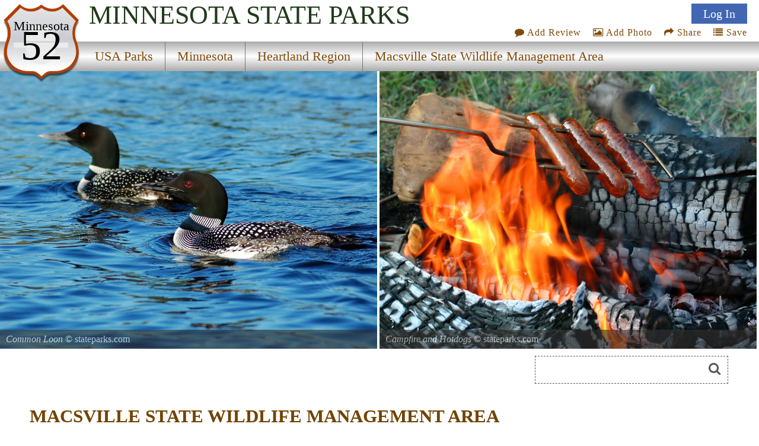

--- FILE ---
content_type: text/html
request_url: https://stateparks.com/macsville.html
body_size: 8995
content:
<!DOCTYPE html>
<html lang="en">
<head>
<meta http-equiv="Content-Type" content="text/html; charset=UTF-8">
<meta http-equiv="content-language" content="en-us">



<link href='https://fonts.googleapis.com/css?family=Headland One' rel='stylesheet'>


<meta name="description" content="Find information about Macsville State Wildlife Management Area, a Minnesota State Wildlife Management Area">

<meta name="name" content="macsville_state_wildlife_management_area_in_minnesota.html">
<meta name="keywords" content=", state wildlife management area, minnesota, macsville state wildlife management area">
<meta name="geo.region" content="US-MN" />
<meta name="geo.placename" content="" />
<meta name="geo.position" content="45.77694;-96.04806" />
<meta name="ICBM" content="45.77694, -96.04806" />



<meta name="language" content="en-us">
<meta name="notes" content="Outdoor Recreation">
<meta name="referrer" content="origin" />


<script src="/js/jquery-3.6.3.min.js"></script>
<script src="/js/rss.js"></script>
<script src="/prettyphoto/js/jquery.prettyPhoto.js" type="text/javascript" charset="utf-8"></script>

<link rel="stylesheet" href="/font-awesome/font-awesome.min.css">
<link rel="stylesheet" href="/prettyphoto/css/prettyPhoto.css" type="text/css" media="screen" charset="utf-8" />

<meta name="robots" content="ALL">
<meta name="distribution" content="web">
<meta name="copyright" content="2022 stateparks.com">
<meta name="owner" content="stateParks.com">
<meta name="reply-to" content="noreply@stateParks.com">
<meta name="author" content="T Walker">
<meta name="rating" content="GENERAL">
<meta name="revisit-after" content="45 days">
<meta name="subjects" content="Recreation and Tourism:Parks and Recreation Areas">


<link rel="canonical" href="https://stateparks.com/macsville_state_wildlife_management_area_in_minnesota.html">


<link rel="favicon.ico" href="https://stateparks.com/favicon.ico" >
<link rel="shortcut icon" href="https://stateparks.com/favicon.ico"> 

<meta name="viewport" content="width=device-width, initial-scale=1">

<link rel="stylesheet" href="/css/style2021.css">



<!-- Google tag (gtag.js) -->
<script async src="https://www.googletagmanager.com/gtag/js?id=G-L9LZYJMD42"></script>
<script>
  window.dataLayer = window.dataLayer || [];
  function gtag(){dataLayer.push(arguments);}
  gtag('js', new Date());

  gtag('config', 'G-L9LZYJMD42');
</script>








<script type="text/javascript">


function loadDoc() {

  var xhttp = new XMLHttpRequest();

  sTargetURL = "https://api.weather.gov/points/45.77694,-96.04806";
  sDataToSend = "";
   
  var zdata = "";

  xhttp.onreadystatechange = function() {
    if (this.readyState == 4 && this.status == 200) {
	if ( document.getElementById("weatherPrediction") ) {
	zxml = this.responseText;
	var obj = JSON.parse(zxml); 
	if (obj.properties) {
		var text = "";
	    text += "" + obj.properties.gridId + "/";
	    text += "" + obj.properties.gridX + ",";
	    text += "" + obj.properties.gridY + "";
	}
	steptwo(text);
	}
    } else {
	//alert(this.status);
	 }
  };
  xhttp.open("GET", sTargetURL, true);
  xhttp.setRequestHeader("Content-type", "application/x-www-form-urlencoded");
  xhttp.send(zdata);  



}


function steptwo(text) {

  var xhttp = new XMLHttpRequest();

sTargetURL = "https://api.weather.gov/gridpoints/" + text + "/forecast";

  sDataToSend = "";
   
  var zdata = "";

  xhttp.onreadystatechange = function() {
    if (this.readyState == 4 && this.status == 200) {
	if ( document.getElementById("weatherPrediction") ) {
	zxml = this.responseText;
	var obj = JSON.parse(zxml); 
	if (obj.properties.periods) {
		var text = "";
	for (i = 0; i < obj.properties.periods.length; i++) {
	    text += "<div class=weatherBox><div class=weatherday>" + obj.properties.periods[i].name + "</div>";
	    text += "<div class=weatherImg><img alt='weather icon' width='86' height='86' style='float: left;padding: 0 12px 0 0;' src='" + obj.properties.periods[i].icon + "'>";
	    text += obj.properties.periods[i].detailedForecast + "</div><p style='clear:both;padding:0 0 2px 0;'></div>";
		if (obj.properties.periods[i].isDaytime == false) {
		text += "<div class=weatherDayDiv></div>";
		}
	} 
	}
	document.getElementById("weatherPrediction").innerHTML = text;
	document.getElementById("currentwp").style.display="block";
	}
    } else {
	//alert(this.status);
	 }
  };
  xhttp.open("GET", sTargetURL, true);
  xhttp.setRequestHeader("Content-type", "application/x-www-form-urlencoded");
  xhttp.send(zdata);
}



function socialShare(socialType) {
var myURL = 'https://stateparks.com/macsville_state_wildlife_management_area_in_minnesota.html';

var photoURL = 'https://stateparks.com/images/stateroute.png';


var socialContent = $('meta[name=description]').attr("content");
    if (socialContent.length >= 120) {
	socialContent = socialContent.substr(0,120) + '....' ;
	}
    var socialURL = "";
    var trackingMessage = "";
    if (typeof (socialContent) == "undefined")
        socialContent = "";
    switch (socialType) {
        case "fb":
            {
                socialURL = "//www.facebook.com/sharer/sharer.php?u=" + myURL;
                break;
            }
        case "tw":
            {
                socialURL = "//twitter.com/share?url=" + myURL + "&text=I want to share this with you...";
                break;
            }
        case "gp":
            {
                socialURL = "//plus.google.com/share?url=" + myURL;
                break;
            }
        case "pn":
            {
                socialURL = "//pinterest.com/pin/create/button/?url=" + myURL + '&media=' + photoURL + (socialContent != "" ? "&description=" + socialContent : "");
                break;
            }
    }
    if (socialType == "print") {
        window.print();
    }
    else {
        var popUp = window.open(socialURL, '', 'width=600, height=300, scrollbars, resizable');
	        if (!popUp || typeof (popUp) === 'undefined') {
            return true;
        } else {
            popUp.focus();
            return true;
        }
    }
}


function addPhotoAction() {
lookfor = document.getElementById('userIcon')
if (lookfor) {
document.getElementById('addPhotoLink').click();
}
}


function saveAction() {
lookfor = document.getElementById('userIcon')
if (lookfor) {
document.getElementById('saveDiv1').style.display='block';
document.getElementById('wazon').submit();
}
}

</script>




<style>

#Icon1 {background-position: 0px 0px;}
#Icon2 {background-position: 140px 130px;}
#Icon3 {background-position: 0px -48px;}
#Icon7 {background-position: -130px 0px; }

#Icon1:hover,#Icon2:hover,#Icon7:hover {opacity:.6;}

#beSocial {float:right; position: relative;top:20px; right:5px; clear:both;}
.beSocial {width:120px;height:120px; text-indent:-9999px;background-image:url('/images/social-icons.png'); display:block; float:left;}
.beSocial { padding:5px; margin:0 0 0 4px;}


#headerImage0 {background-image:url('//www.naturallyamazing.com/statepark_stockphotos/commonloon.jpg'); background-position:50% 50%;}
#headerImage1 {background-image:url('//www.naturallyamazing.com/statepark_stockphotos/roasting_hotdogs.jpg'); background-position:50% 50%;}
@media only screen and (min-width:799px) {
}


  @media only screen and (max-width: 640px) {
#searchmenu {  display: block;}
	}

</style>




<SCRIPT language="javascript">



function plus1(pid) {
	document.postem.pid.value=pid;
	document.postem.submit();
	}


function soo() {
var sx = document.getElementById("photoview");
}

</SCRIPT>

<!-- load only if availability -->
<TITLE>Macsville State Wildlife Management Area, a Minnesota State Wildlife Management Area</TITLE><script>



function sshow() {
x = document.getElementById("playButton")
if (x) {
lookat = x.src;
if (lookat.indexOf('pause_button')>0) {
clearInterval(ROevent);
x.style.opacity = ".7";
x.src="/images/play_button.svg";
x.title="start slideshow";
	} else {
x.style.opacity = ".6";
x.src="/images/pause_button.svg";
x.title="pause slideshow";
	setTimeout(ROtimeR,250);
	ROevent = setInterval(ROtimeR,4000);
}
}
}

function goto(varL) {
    var d = document.getElementById("onepark_header");
	if (d) {d.style.left = varL + 'vw';}
    return false;
}

function noshow() {
try {
clearInterval(ROevent);
    } catch (err) {
console.log(err);
    }
}

function ROtimeR() {
//alert('ROtimeR');
    var screenWidth = screen.width;
    var showPhotos = 2;
    var moveLeft = '50vw';
    var nphc = document.getElementById("onepark_header").childElementCount;
	if (screenWidth <= 799) {
	  showPhotos = 1;
          var moveLeft = '100vw';
	}
    var scoot = parseInt(moveLeft);
    var replaywhen = -parseInt(nphc-showPhotos)/(100/scoot)*100+5;

    var d = document.getElementById("onepark_header");	
    var cleft = 0;

	if (d) {
	cleft = Math.round(parseInt(d.style.left));	if (parseInt(cleft) <= replaywhen) {
	  d.style.left = '0vw';
	} else {
	  $("#onepark_header").animate({left: '-='+moveLeft+''},200);
	}
	}
} 



</script>
<script>

function addNewList() {
	b = document.getElementById('newListbutton');
	if (b) { b.style.display = 'none'; }
	c = document.getElementById('getNewlist');
	if (c) { c.style.display = 'block'; }

}

function saveNewlist() {
	b = document.getElementById('newListname');
	bb = document.getElementById('lname');
	bbb = document.getElementById('lstep');
	if (b) { bb.value = b.value; } 
	bbb.value = 'new'; 
	c = document.getElementById('wazon');
	if (c) { c.submit(); }
}

function manageList(ivar,cvar) {
	bb = document.getElementById('lid');
	bbb = document.getElementById('lstep');
	bb.value = ivar;
	bbb.value = cvar; 
	c = document.getElementById('wazon');
	c.submit();
}

</script>

</head>

<body onload="loadDoc();">





<div  id="topmenu">


<div id="photoup" class="Xflymenu">

<div id="topSignIn"><a id="topLogInLink" href="/scripts/contributors.asp?a=s&pno=4587&pname=Macsville+State+Wildlife+Management+Area&iframe=true&width=100%&height=100%" rel="prettyPhoto[iframes]" title="">Log In</a></div>
<div id="topJoin"><a href="/scripts/contributors.asp?a=j&pno=4587&pname=Macsville+State+Wildlife+Management+Area&iframe=true&width=100%&height=100%" rel="prettyPhoto[iframes]" title="">Join</a></div>

</div>

<div id="actionMenu">

<div class="actionItem" id="am_save"><a href="/scripts/lists.asp?pno=4587&pname=Macsville+State+Wildlife+Management+Area&iframe=true&height=100%&width=700" title="" onclick="saveAction(); return false;"><i class="fa fa-list"></i> Save</a><div id="saveDiv2" class="saveDiv2">You must be signed in to save park lists.<div id="ffBtjof"><button onclick="document.getElementById('topSignInLink').click();">Join / Sign In</button></div></div><div id="saveDiv1" class="saveDiv1"><div id="yl">Your Park Lists</div><div id="theLists"></div><div id="ffBtjoJ"><div id="newListbutton" onclick="addNewList();return false;">add New List</div><span id="getNewlist"><input type="text" name="newListname" id="newListname" value="" placeholder="new list name"><button onclick="saveNewlist();">></button></span></div></div>
</div>

<div class="actionItem" id="am_share"><a href="#" onclick="document.getElementById('socialDiv2').style.display='block';return false;" aria-label="Share this webpage on Social Media"><i class="fa fa-share"></i> Share</a>
<div id="socialDiv2" class="socialDiv2"><div class="socialLinks2">
<div style="margin: 0 !important;"><a href="#" onclick="socialShare('pn');return false;"><span id="Icon7" class="beSocial2 " aria-label="Share this webpage on Pinerest"></span></a></div>
<div style="margin: 0 !important;"><a href="#" onclick="socialShare('tw');return false;" aria-label="Share this webpage on Twitter"><span id="Icon2" class="beSocial2 "></span></a></div>
<div><a href="#" onclick="socialShare('fb');return false;" aria-label="Share this webpage on Facebook"><span id="Icon1" class="beSocial2 "></a></div>
</div></div>
</div>


<div class="actionItem" id="am_photo"><a href="/scripts/photos.asp?pno=4587&pname=Macsville+State+Wildlife+Management+Area&iframe=true&height=100%&width=700" title="" onclick="addPhotoAction(); return false;"><i class="fa fa-photo"></i> Add Photo</a>
<div id="photoDiv2" class="photoDiv2">You must be signed in to add photos.<div id="fftjof"><button onclick="document.getElementById('topSignInLink').click();">Join / Sign In</button></div></div>
</div>

<div class="actionItem" id="am_review"><a href="/scripts/reviews.asp?pno=4587&pname=Macsville+State+Wildlife+Management+Area&iframe=true&height=100%&width=100%" rel="prettyPhoto[iframes]" title=""><i class="fa fa-comment"></i> Add Review</a></div>
</div>

<a style="display:none;" id="saveLink" href="/scripts/lists.asp?pno=4587&pname=Macsville+State+Wildlife+Management+Area&iframe=true&height=100%&width=100%" rel="prettyPhoto[iframes]" title=""><i class="fa fa-list"></i> Save</a>
<a style="display:none;" id="addPhotoLink" href="/scripts/photos.asp?pno=4587&pname=Macsville+State+Wildlife+Management+Area&iframe=true&height=100%&width=100%" rel="prettyPhoto[iframes]" title=""><i class="fa fa-photo"></i> Add Photo</a>

<div class="shield"><img alt="state route ranger badge" id="shield" class="stateroute" src="/images/stateroute.png"><div class=bstate>Minnesota</div><div class=bsr>52</div></div><h1 class="navbarState"><span style="white-space:nowrap;">Minnesota</span> <span style="white-space:nowrap;">State Parks</span></h1><div class="navlineone"></div><div class="navlinetwo"><a href="/index.html" ><div class="menuitem" id="m1" style="">USA Parks</div></a><a href="minnesota_parks_and_recreation_destinations.html" ><div class="menuitem" id="m2" style="">Minnesota</div></a><a href="heartland_minnesota_parks.html" ><div class="menuitem" id="m3" style="">Heartland Region</div></a><a href="macsville_state_wildlife_management_area_in_minnesota.html" ><div class="menuitem" id="m4" style="border-right:0px;">Macsville State Wildlife Management Area</div></a></div><img alt="responsive menu icon" id="hamburger" src="/images/menu-mobile.png"><div class="mobilemenu" id="mobilemenu"><a href="/index.html" ><div id="mobile1">USA Parks</div></a><a href="minnesota_parks_and_recreation_destinations.html" ><div id="mobile2">Minnesota</div></a><a href="heartland_minnesota_parks.html" ><div id="mobile3">Heartland Region</div></a><a href="macsville_state_wildlife_management_area_in_minnesota.html" ><div id="mobile4">Macsville State Wildlife Management Area</div></a></div>
</div>

<div id="onepark_header_div">
	
<div id="onepark_header" u-data="1,2" class="park " style="left:0vw;width:210%;">


<div class="oneparkimageDiv" id="headerImage0"><div id="pcredits"><div class=btext id=btext> <span style=font-style:italic;>Common Loon</span> &copy; stateparks.com</div></div></div><div class="oneparkimageDiv" id="headerImage1"><div id="pcredits"><div class=btext id=btext> <span style=font-style:italic;>Campfire and Hotdogs</span> &copy; stateparks.com<br>Roasting hot dogs over an open fire.</div></div></div></div></div>
<script>
function myFunction214() {
  var elmnt = document.getElementById("availability_rss");
  elmnt.scrollIntoView(true);
}
</script>

<div id="searchmenu">
   <div id="searchAvailability" onclick="myFunction214();"><div id="sacText">Search<br>Availability<br>Calendars</div><img id="sacImg" width="259" height="194" alt="Availability Search" src="/images/campsite_availability_calendar.jpg"></div>


<div id=googleSearch>
<form name="sform" action="/searchresults.asp" id="cse-search-box" method="get">
  <div class=display:inline;>
    <input type="hidden" name="cx" value="016002518167085047283:qututcdhxoy" />
    <input type="hidden" name="cof" value="FORID:10" />
    <input type="hidden" name="ie" value="UTF-8" />
    <input type="hidden" name="detailed_information" value="googleSearch">
    <input type="hidden" name="s" value="MN">
    <input aria-label="Search" type="text" name="q" id="q2" />
    <i class="fa fa-search" onclick="document.getElementById('cse-search-box').submit();"></i>
  </div>
</form>

</div>
<div class="clear"></div>

</div>
<div class="clear"></div>

<DIV id=container>
<DIV class=left_box>

  <div style="height:2px;"></div>


  

<div id="intro">

<div id="overview">
<a href="#reviews" title="Review Comments and Reviews"><div class="pri" style=""></div></a>




<div class="htext hh">MACSVILLE STATE WILDLIFE MANAGEMENT AREA</div> 






<div class=parkinfo style="  display: flex;  min-height:200px;  flex-direction: column; background-image: url('/images/wood.jpg'); background-size:cover;">



<div style="margin:auto 0px; width: 100%; text-align: center; font-size:.9em;">


<span style="font-size:1.2em;">MACSVILLE STATE WILDLIFE MANAGEMENT AREA</span>

	<div style=""></div>
	
</div>
</div>


<ul style="display:none;" class="gallery clearfix"></ul><div id="nearbyparks"></div>

<div id="events_rss"> </div>

<script type="text/javascript">
 (function() {
	if (parks_w_events.indexOf(4587) > -1) {
    var rodp = document.createElement('script'); rodp.type = 'text/javascript'; rodp.async = true;
    rodp.src = '/scripts/rss_events.asp?p=4587||Macsville State Wildlife Management Area||1||7/5/2025';
    //rodp.src = '//nationalparksystem.com/scripts/rss_events.asp?p=4587||Macsville State Wildlife Management Area||1||7/5/2025';
    var s = document.getElementsByTagName('script')[0]; s.parentNode.insertBefore(rodp, s);
	}
  })();
</script>




</div>	<!-- end of overview id -->

<div>





<div>




<div id="availability_rss"> 
</div>

<script type="text/javascript">
 (function() {
	if (parks_w_avail.indexOf(4587) > -1) {
    var w = window.innerWidth;
    var rodp = document.createElement('script'); rodp.type = 'text/javascript'; rodp.async = true;
    rodp.src = '/scripts/rss_availability.asp?p=0||Macsville State Wildlife Management Area||2||1||7/5/2025||4587||'+w;
    var s = document.getElementsByTagName('script')[0]; s.parentNode.insertBefore(rodp, s);
	}
  })();
</script>


 
</div>


</div>
</div>



<p class="clear">
<hr size=1 noshade>
<p class="clear">


<div class="parklist">


<div class="psheader">Location</div><div class="psbod" style="margin:0 0 20px 0;">Macsville State Wildlife Management Area is </div>

<div id="theparkmaps">

<div id="staticDiv">
	<div id="staticMap" style="background-image:url('/naturallyamazing/stateparks_maps/parks_static/4587.jpg"');"></div>
</div>


<div style="position:relative;" id="parkGmap">

<iframe style="width:100%; height:100%;border:0;"  frameborder="0"   src="https://www.google.com/maps/embed/v1/place?key=AIzaSyASeoprr2rqwQCPBRona7rzM-MWHPylAVU&q=Macsville State Wildlife Management Area,MN&zoom=13" allowfullscreen>>
</iframe>

</div>



</div>




<div id="nearbyparks">
	<div class="psheader">Nearby Parks</div><div data="4821" id=nearbyparklink><img alt="nearby Parks icon" class="nearbyIcon" src="/images/website_icon.png" width="30" height="30"><a title="" href="wilts.html">Wilts State Wildlife Management Area</a></div><div data="4773" id=nearbyparklink><img alt="nearby Parks icon" class="nearbyIcon" src="/images/website_icon.png" width="30" height="30"><a title="" href="thedin.html">Thedin State Wildlife Management Area</a></div><div data="4488" id=nearbyparklink><img alt="nearby Parks icon" class="nearbyIcon" src="/images/website_icon.png" width="30" height="30"><a title="" href="helsene.html">Helsene State Wildlife Management Area</a></div><div data="4542" id=nearbyparklink><img alt="nearby Parks icon" class="nearbyIcon" src="/images/website_icon.png" width="30" height="30"><a title="" href="kline.html">Kline State Wildlife Management Area</a></div><div data="4339" id=nearbyparklink><img alt="nearby Parks icon" class="nearbyIcon" src="/images/website_icon.png" width="30" height="30"><a title="" href="boekholt_grove.html">Boekholt Grove State Wildlife Management Area</a></div><div data="4431" id=nearbyparklink><img alt="nearby Parks icon" class="nearbyIcon" src="/images/website_icon.png" width="30" height="30"><a title="" href="everglade.html">Everglade State Wildlife Management Area</a></div><div data="4373" id=nearbyparklink><img alt="nearby Parks icon" class="nearbyIcon" src="/images/website_icon.png" width="30" height="30"><a title="" href="cin.html">Cin State Wildlife Management Area</a></div><div data="4506" id=nearbyparklink><img alt="nearby Parks icon" class="nearbyIcon" src="/images/website_icon.png" width="30" height="30"><a title="" href="hornings_pit__ar.html">Hornings Pit State Wildlife Management Area</a></div><div data="4626" id=nearbyparklink><img alt="nearby Parks icon" class="nearbyIcon" src="/images/website_icon.png" width="30" height="30"><a title="" href="mustinka.html">Mustinka State Wildlife Management Area</a></div><div data="4345" id=nearbyparklink><img alt="nearby Parks icon" class="nearbyIcon" src="/images/website_icon.png" width="30" height="30"><a title="" href="brouillet.html">Brouillet State Wildlife Management Area</a></div>
</div>

</div>




<style>
.intrinsic-container {
  position: relative;
  height: 0;
  overflow: hidden;
}

/* 16x9 Aspect Ratio */
.intrinsic-container-16x9 {
  padding-bottom: 56.25%;
}

/* 4x3 Aspect Ratio */
.intrinsic-container-4x3 {
  padding-bottom: 75%;
}

.intrinsic-container iframe {
  position: absolute;
  top:0;
  left: 0;
  width: 100%;
  height: 100%;
}
</style>



<div class="clear"></div>
<hr size=1 noshade>
<!--
<div class="intrinsic-container intrinsic-container-4x3">
  <iframe src="/scripts/reviews.asp?pno=4587&pname=Macsville+State+Wildlife+Management+Area" allowfullscreen></iframe>
</div> -->



<div class="clear"></div>
<hr size=1 noshade>



<a name="reviews"></a>



<div class="x44b gadSpot">
<script async src="//pagead2.googlesyndication.com/pagead/js/adsbygoogle.js"></script>
<!-- Parks, Park Reviews Responsive -->
<ins class="adsbygoogle"
     style="display:block"
     data-ad-client="ca-pub-1429500017399462"
     data-ad-slot="8309144809"
     data-ad-format="auto"></ins>
<script>
(adsbygoogle = window.adsbygoogle || []).push({});
</script>
</div>



<div id="commentDiv">

<div class="htext hm" >Visitor Comments, Memories and Reviews</div>

<div class="acomment">

<div id=reviews name=reviews>

<div id="reviewText">
<div style="padding:2px;">

<a href="/scripts/reviews.asp?pno=4587&pname=Macsville+State+Wildlife+Management+Area&iframe=true&height=100%&width=100%" rel="prettyPhoto[iframes]" title=""><img alt="write a review" src="/images/writereview1.png" border="0" width="247" height="126"></a>





</div>
</div>




</div>
<div class="clear"></div>
</div>
</div>




<div id = "currentwp" class="psheader" style="margin-top:20px;" >Share On</div>
<div>
<div><a href="#" alt="share on facebook" aria-label="share on facebook" onclick="socialShare('fb');return false;"><span id="Icon1" class="beSocial "></a></div>
<div><a href="#" alt="share on twitter" aria-label="share on twitter" onclick="socialShare('tw');return false;"><span id="Icon2" class="beSocial "></span></a></div>
<div><a href="#" alt="share on pinterest" aria-label="share on pinterest" onclick="socialShare('pn');return false;"><span id="Icon7" class="beSocial "></span></a></div>
</div>

<div class="clear"></div>
<hr size=1 noshade>



<div style="clear:both;"></div>



<section id="photoGallery">




<div id="seeGallery">

<div id="galleryView">



</div>



<img id="collage" alt="add to the photo gallery" src="/images/open_photo_gallery.jpg" border=0 width="298" height="350">

<a href="/scripts/photos.asp?pno=4587&pname=Macsville+State+Wildlife+Management+Area&iframe=true&height=100%&width=100%" rel="prettyPhoto[iframes]" title=""><div id="galleryShareT"><img alt="no image" src="/images/noimage2.jpg"  width="150" height="150" style="width:150px;float:left;"> Share Your Macsville State Wildlife Management Area Photos (click here)</div></a>


</div>

<div class="clear"></div>

</section>






<p class="clear">





<div style="clear:both;"></div>
<div id="weatherwrapper">
<div id = "currentwp" class="psheader" style="display:none;" >Current Weather Prediction</div>
<div class="psbod" id="weatherPrediction"></div>
</div>
<div style="clear:both;"></div>



<div id="nearbyparks">
	<div class="psheader">Nearby Parks</div><div id=nearbyparklink><img alt="nearby park icon" class="nearbyIcon" src="/images/website_icon.png" width="30" height="30"><a title="" href="wilts.html">Wilts State Wildlife Management Area</a></div><div id=nearbyparklink><img alt="nearby park icon" class="nearbyIcon" src="/images/website_icon.png" width="30" height="30"><a title="" href="thedin.html">Thedin State Wildlife Management Area</a></div><div id=nearbyparklink><img alt="nearby park icon" class="nearbyIcon" src="/images/website_icon.png" width="30" height="30"><a title="" href="helsene.html">Helsene State Wildlife Management Area</a></div><div id=nearbyparklink><img alt="nearby park icon" class="nearbyIcon" src="/images/website_icon.png" width="30" height="30"><a title="" href="kline.html">Kline State Wildlife Management Area</a></div><div id=nearbyparklink><img alt="nearby park icon" class="nearbyIcon" src="/images/website_icon.png" width="30" height="30"><a title="" href="boekholt_grove.html">Boekholt Grove State Wildlife Management Area</a></div><div id=nearbyparklink><img alt="nearby park icon" class="nearbyIcon" src="/images/website_icon.png" width="30" height="30"><a title="" href="everglade.html">Everglade State Wildlife Management Area</a></div><div id=nearbyparklink><img alt="nearby park icon" class="nearbyIcon" src="/images/website_icon.png" width="30" height="30"><a title="" href="cin.html">Cin State Wildlife Management Area</a></div><div id=nearbyparklink><img alt="nearby park icon" class="nearbyIcon" src="/images/website_icon.png" width="30" height="30"><a title="" href="hornings_pit__ar.html">Hornings Pit State Wildlife Management Area</a></div><div id=nearbyparklink><img alt="nearby park icon" class="nearbyIcon" src="/images/website_icon.png" width="30" height="30"><a title="" href="mustinka.html">Mustinka State Wildlife Management Area</a></div><div id=nearbyparklink><img alt="nearby park icon" class="nearbyIcon" src="/images/website_icon.png" width="30" height="30"><a title="" href="brouillet.html">Brouillet State Wildlife Management Area</a></div>
</div><div style="clear:both;"></div>


</div>
</div>


<div id="graybar_index">
<div id="graybar_content" style="background-color:#ffffff;">

<form name=postem id=postem action="plus1.asp" target="postit">
<input type=hidden name="pid" id="pid" value="">
<input type=hidden name="reviewc" id="reviewc" value="2">
</form>
<iframe title="photo likes" name="postit" id="postit" src="about:blank" width="0" height="0" frameborder="0"></iframe>

<p class="clear">
</div>
</div>




<div  id="bottommenu" >
<div class="shield"><img alt="state route ranger badge" id="shield" class="stateroute" src="/images/stateroute.png"><div class=bstate>Minnesota</div><div class=bsr>52</div></div><h1 class="navbarState"><span style="white-space:nowrap;">Minnesota</span> <span style="white-space:nowrap;">State Parks</span></h1><div class="navlineone"></div><div class="navlinetwo"><a href="/index.html" ><div class="menuitem" id="m1" style="">USA Parks</div></a><a href="minnesota_parks_and_recreation_destinations.html" ><div class="menuitem" id="m2" style="">Minnesota</div></a><a href="heartland_minnesota_parks.html" ><div class="menuitem" id="m3" style="">Heartland Region</div></a><a href="macsville_state_wildlife_management_area_in_minnesota.html" ><div class="menuitem" id="m4" style="border-right:0px;">Macsville State Wildlife Management Area</div></a></div>
</div>


<div id="footer_index">



<div id="footer_right">

<div id="spcopy">&copy; 2025 StateParks.com</div>


<style>
.adonparks {min-width:197px;text-align:center;line-height:25px;font-size:1.5em;padding:6px 0px;font-weight:900;}

</style>
<div id="takead"><a alt="advertise on the stateparks website" href="">

<div class="adonparks" style="background-color:red;color:white;">ADVERTISE ON<br>STATEPARKS</div>

</a></div>

<div class="footerlinks"><a href="/sitemap.html">site map</a> | <a href="/legal/terms-conditions.asp">terms</a> | <a href="/legal/privacy-policy.asp">privacy</a> | <a href="http://www.eeoc.gov/eeoc/statistics/nofear/qanda.cfm" target="_blank">no fear act</a> | <a href="https://www.usa.gov" target="_blank">usa.gov</a> | 
<!-- <a id="contactText" class="trigger_popup_contact">contact us</a> -->
<a href="/scripts/contactus.asp?pno=4587&pname=&s=MN&iframe=true&height=100%&width=100%" rel="prettyPhoto[iframes]" title="">Contact Us</a>
</div>

</div>





<div id="footer_left">



<div class="gadSpot x75b"><div id="x75b_div">
<script async src="//pagead2.googlesyndication.com/pagead/js/adsbygoogle.js"></script>
<!-- Parks, State, Bottom - Responsive -->
<ins class="adsbygoogle"
     style="display:block"
     data-ad-client="ca-pub-1429500017399462"
     data-ad-slot="3597047201"
     data-ad-format="auto"
     data-full-width-responsive="true"></ins>
<script>
(adsbygoogle = window.adsbygoogle || []).push({});
</script>
</div></div>




</div>






<div class="clear"></div>

</div>





<button onclick="topFunction()" id="topbtn" title="Go to top"><i class="fa fa-angle-up fa-4x" style="line-height:30px;"></i></button>

<script>
window.onscroll = function() {scrollFunction()};

function scrollFunction() {
    if (document.body.scrollTop > 200 || document.documentElement.scrollTop > 200) {
        document.getElementById("topbtn").style.display = "block";
    } else {
        document.getElementById("topbtn").style.display = "none";
    }


}



$(document).ready(function(){

$("#hamburger").click(function(){
    $("#hamburger").css("display","none");
    $("#mobilemenu").css("display","block");
    $("#mobilemenu").animate({width: '350px'},"slow");
});
$("#mobilemenu").mouseleave(function(){
    $("#mobilemenu").animate({width: '0px'},"slow");
    $("#hamburger").css("display","block");
    });

});


function topFunction() {
    document.body.scrollTop = 0;
    document.documentElement.scrollTop = 0;
}
</script>


<div class="hover_bkgr_contact">
    <span class="helper"></span>
    <div>
        <div class="popupCloseContact">X</div>
        <iframe style="widthX:720px;border: 0px;" id="contactiFrame" data-src="/ranger-scripts/contactus.asp?pno=&pname=&s=" src="about:blank"></iframe>
    </div>
</div>



<script>

function mm() {
x = document.getElementById('memberMenu');
if (x) {
x.style.display='block';
}
}

function mmoff() {
x = document.getElementById('memberMenu');
if (x) {
x.style.display='none';
}
}


function reloadpp() {

$("a[rel^='prettyPhoto[emberframes]']").prettyPhoto({
	custom_markup: '<div></div>',
	social_tools:false, 
	opacity: 0.60,
	theme:'light_square',
	allow_resize: true,
	overlay_gallery: false,
        deeplinking:false,  
	iframe_markup: '<iframe src ="{path}" width="{width}" height="{height}" frameborder="no"></iframe>',
	markup: '<div class="pp_pic_holder"> \
			<div class="ppt">&nbsp;</div> \
			<div class="pp_top" style="display:none;"> \
				<div class="pp_left"></div> \
				<div class="pp_middle"></div> \
				<div class="pp_right"></div> \
			</div> \
			<div class="pp_content_container"> \
				<div class="pp_left"> \
				<div class="pp_right"> \
					<div class="pp_content"> \
						<a class="pp_close pp_close_iframe" href="#"></a> \
						<div class="pp_loaderIcon"></div> \
						<div class="pp_fade"> \
							<a href="#" class="pp_expand" title="Expand the image">Expand</a> \
							<div class="pp_hoverContainer"> \
								<a class="pp_next" href="#">next</a> \
								<a class="pp_previous" href="#">previous</a> \
							</div> \
							<div id="pp_full_res"></div> \
							<div class="pp_details pp_iframe"> \
								<p class="pp_description"></p> \
								{pp_social} \
							</div> \
						</div> \
					</div> \
				</div> \
				</div> \
			</div> \
			<div class="pp_bottom" style="display:none;"> \
				<div class="pp_left"></div> \
				<div class="pp_middle"></div> \
				<div class="pp_right"></div> \
			</div> \
		</div> \
		<div class="pp_overlay"></div>',
			gallery_markup: '<div class="pp_gallery"> \
					<a href="#" class="pp_arrow_previous">Previous</a> \
					<div> \
						<ul> \
							{gallery} \
						</ul> \
					</div> \
	 	<a href="#" class="pp_arrow_next">Next</a> \
	</div>',
	changepicturecallback: function(){ }
});
	
$("a[rel^='prettyPhoto[iframes]']").prettyPhoto({
	custom_markup: '<div></div>',
	social_tools:false, 
	opacity: 0.60,
	theme:'light_square',
	allow_resize: true,
	overlay_gallery: false,
        deeplinking:false,
	iframe_markup: '<iframe src ="{path}" width="{width}" height="{height}" frameborder="no"></iframe>',
	markup: '<div class="pp_pic_holder"> \
			<div class="ppt">&nbsp;</div> \
			<div class="pp_top"> \
				<div class="pp_left"></div> \
				<div class="pp_middle"></div> \
				<div class="pp_right"></div> \
			</div> \
			<div class="pp_content_container"> \
				<div class="pp_left"> \
				<div class="pp_right"> \
					<div class="pp_content"> \
						<a class="pp_close pp_close_iframe" href="#"></a> \
						<div class="pp_loaderIcon"></div> \
						<div class="pp_fade"> \
							<a href="#" class="pp_expand" title="Expand the image">Expand</a> \
							<div class="pp_hoverContainer"> \
								<a class="pp_next" href="#">next</a> \
								<a class="pp_previous" href="#">previous</a> \
							</div> \
							<div id="pp_full_res"></div> \
							<div class="pp_details pp_iframe"> \
								<p class="pp_description"></p> \
								{pp_social} \
							</div> \
						</div> \
					</div> \
				</div> \
				</div> \
			</div> \
			<div class="pp_bottom"> \
				<div class="pp_left"></div> \
				<div class="pp_middle"></div> \
				<div class="pp_right"></div> \
			</div> \
		</div> \
		<div class="pp_overlay"></div>',
			gallery_markup: '<div class="pp_gallery"> \
					<a href="#" class="pp_arrow_previous">Previous</a> \
					<div> \
						<ul> \
							{gallery} \
						</ul> \
					</div> \
	 	<a href="#" class="pp_arrow_next">Next</a> \
	</div>',
	changepicturecallback: function(){ }
});

}

$(document).scroll(function() {
if ($(window).width() > 1600) {
if ($(window).scrollTop() < 50 ){
	$(".shield").css("width","233px");  
	$(".shield").css("left","20px");    
	$("#topmenu").css("height","176px");      
	$(".navbarState").css("top","30px");     
	$(".navbarState").css("font-size","2.2em");      
	$(".bsr").css("font-size","110px"); 
	$("#actionMenu").css("top","96px");    
	$("#photoup").css("top","40px");       
	$("#socialDiv2").css("padding-top","10px");   
  }
  else{
	$(".shield").css("width","160px");  
	$(".shield").css("left","80px");        
	$("#topmenu").css("height","120px");     
	$(".navbarState").css("top","10px");  
	$(".navbarState").css("font-size","2em");      
	$(".bsr").css("font-size","70px");     
	$("#photoup").css("top","10px"); 
	$("#actionMenu").css("top","46px");
	$("#socialDiv2").css("padding-top","5px");    
  }
	}
});


$(document).ready(function(){

	
$("a[rel^='prettyPhoto[iframes]']").prettyPhoto({
	custom_markup: '<div></div>',
	social_tools:false, 
	opacity: 0.60,
	theme:'light_square',
	allow_resize: true,
	overlay_gallery: false,
        deeplinking:false,  
	iframe_markup: '<iframe src ="{path}" width="{width}" height="{height}" frameborder="no"></iframe>',
	markup: '<div class="pp_pic_holder"> \
			<div class="ppt">&nbsp;</div> \
			<div class="pp_top"> \
				<div class="pp_left"></div> \
				<div class="pp_middle"></div> \
				<div class="pp_right"></div> \
			</div> \
			<div class="pp_content_container"> \
				<div class="pp_left"> \
				<div class="pp_right"> \
					<div class="pp_content"> \
						<a class="pp_close pp_close_iframe" href="#"></a> \
						<div class="pp_loaderIcon"></div> \
						<div class="pp_fade"> \
							<a href="#" class="pp_expand" title="Expand the image">Expand</a> \
							<div class="pp_hoverContainer"> \
								<a class="pp_next" href="#">next</a> \
								<a class="pp_previous" href="#">previous</a> \
							</div> \
							<div id="pp_full_res"></div> \
							<div class="pp_details pp_iframe"> \
								<p class="pp_description"></p> \
								{pp_social} \
							</div> \
						</div> \
					</div> \
				</div> \
				</div> \
			</div> \
			<div class="pp_bottom"> \
				<div class="pp_left"></div> \
				<div class="pp_middle"></div> \
				<div class="pp_right"></div> \
			</div> \
		</div> \
		<div class="pp_overlay"></div>',
			gallery_markup: '<div class="pp_gallery"> \
					<a href="#" class="pp_arrow_previous">Previous</a> \
					<div> \
						<ul> \
							{gallery} \
						</ul> \
					</div> \
	 	<a href="#" class="pp_arrow_next">Next</a> \
	</div>',
	changepicturecallback: function(){ }
});


	

    $(".trigger_popup_photos").click(function(){
       $('.hover_bkgr_photos').show();
    });
    $('.hover_bkgr_photos').click(function(){
        $('.hover_bkgr_photos').hide();
    });
    $('.popupCloseButton').click(function(){
        $('.hover_bkgr_photos').hide();
    });


    $(".trigger_popup_reviews").click(function(){
       $('.hover_bkgr_reviews').show();
    });
    $('.hover_bkgr_reviews').click(function(){
        $('.hover_bkgr_reviews').hide();
    });
    $('.popupCloseButton2').click(function(){
        $('.hover_bkgr_reviews').hide();
    });


    $(".trigger_popup_contact").click(function(){
       $('.hover_bkgr_contact').show();
    });
    $('.hover_bkgr_contact').click(function(){
        $('.hover_bkgr_contact').hide();
    });
    $('.popupCloseContact').click(function(){
        $('.hover_bkgr_contact').hide();
    });


$("#photoupX").click(function(){
    var iframe = $("#myiFrame");
    iframe.attr("src", iframe.data("src"));
    $('.hover_bkgr_photos').show();
});

$(".upphotosX").click(function(){
    var iframe = $("#myiFrame");
    iframe.attr("src", iframe.data("src")); 
});

$("#galleryShareX").click(function(){
    var iframe = $("#myiFrame");
    iframe.attr("src", iframe.data("src")); 
});

$("#reviewTextX").click(function(){
    var iframe = $("#reviewiFrame");
    iframe.attr("src", iframe.data("src")); 
});

$("#contactTextX").click(function(){
    var iframe = $("#contactiFrame");
    iframe.attr("src", iframe.data("src")); 
});


});


</script>
<div style="display:none;">
<iframe id="wazup" src="/scripts/wazup.asp?p=4587"></iframe>
<form id="wazon" name="wazon" action="/scripts/wazoo.asp" target="wazoo" method="post"><input name="p" value="4587"><input name="lid" id="lid" value=""><input name="lname" id="lname" value=""><input name="lstep" id="lstep" value=""></form>
<iframe name="wazoo" id="wazoo" src="/scripts/null.asp"></iframe>
</div>



<script type="text/javascript" charset="utf-8">

function statusChangeCallback(response) {
alert(response);
}

               $(document).ready(function(){




				
$(".gallery:first a[rel^='prettyPhoto[gallery2]']").prettyPhoto({
animation_speed:'normal',
theme:'light_square',
slideshow:3000, 
autoplay_slideshow: true, 
opacity: 0.40,
overlay_gallery: false,
	markup: '<div class="pp_pic_holder"> \
			<div class="ppt">&nbsp;</div> \
			<div class="pp_top"> \
				<div class="pp_left"></div> \
				<div class="pp_middle"></div> \
				<div class="pp_right"></div> \
			</div> \
			<div class="pp_content_container"> \
				<div class="pp_left"> \
				<div class="pp_right"> \
					<div class="pp_content"> \
						<div class="pp_loaderIcon"></div> \
						<div class="pp_fade"> \
							<a href="#" class="pp_expand" title="Expand the image">Expand</a> \
							<div class="pp_hoverContainer"> \
								<a class="pp_next" href="#">next</a> \
								<a class="pp_previous" href="#">previous</a> \
							</div> \
							<div id="pp_full_res"></div> \
							<div class="pp_details"> \
								<p class="pp_description"></p> \
								{pp_social} \
								<a class="pp_close" href="#">Close</a> \
							</div> \
						</div> \
					</div> \
				</div> \
				</div> \
			</div> \
			<div class="pp_bottom"> \
				<div class="pp_left"></div> \
				<div class="pp_middle"></div> \
				<div class="pp_right"></div> \
			</div> \
		</div> \
		<div class="pp_overlay"></div>',
			gallery_markup: '<div class="pp_gallery"> \
					<a href="#" class="pp_arrow_previous">Previous</a> \
					<div> \
						<ul> \
							{gallery} \
						</ul> \
					</div> \
	 	<a href="#" class="pp_arrow_next">Next</a> \
	</div>',
social_tools:false,
deeplinking: false,
counter_separator_label:' of ',});	
               });

$(".collage").click(function() {
   $("a[rel^='prettyPhoto[gallery2]']:first").click()
});

             </script>


<script type="text/javascript">
 (function() {
    var rodp = document.createElement('script'); rodp.type = 'text/javascript'; rodp.async = true;
    rodp.src = '/scripts/rss_regionSites.asp?p=';
    var s = document.getElementsByTagName('script')[0]; s.parentNode.insertBefore(rodp, s);
  })();
</script>


</BODY></HTML>



--- FILE ---
content_type: text/html; charset=utf-8
request_url: https://www.google.com/recaptcha/api2/aframe
body_size: 266
content:
<!DOCTYPE HTML><html><head><meta http-equiv="content-type" content="text/html; charset=UTF-8"></head><body><script nonce="pIfhJKuBcFKbzHBA0IqoNg">/** Anti-fraud and anti-abuse applications only. See google.com/recaptcha */ try{var clients={'sodar':'https://pagead2.googlesyndication.com/pagead/sodar?'};window.addEventListener("message",function(a){try{if(a.source===window.parent){var b=JSON.parse(a.data);var c=clients[b['id']];if(c){var d=document.createElement('img');d.src=c+b['params']+'&rc='+(localStorage.getItem("rc::a")?sessionStorage.getItem("rc::b"):"");window.document.body.appendChild(d);sessionStorage.setItem("rc::e",parseInt(sessionStorage.getItem("rc::e")||0)+1);localStorage.setItem("rc::h",'1769057786761');}}}catch(b){}});window.parent.postMessage("_grecaptcha_ready", "*");}catch(b){}</script></body></html>